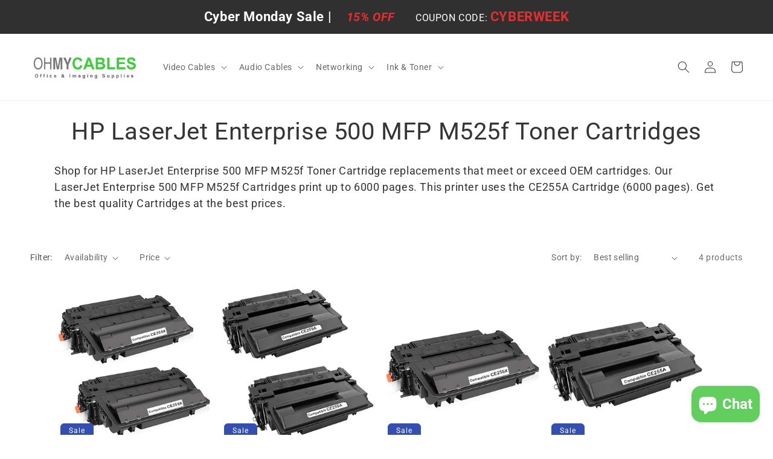

--- FILE ---
content_type: text/css
request_url: https://ohmycables.com/cdn/shop/t/3/assets/omc-base.css?v=11022203918868126381662131386
body_size: -254
content:
div[id$=__cart-items],div[id$=__cart-footer]{max-width:1200px;margin:auto}section[id$=__featured-collection]{max-width:1200px;margin:auto}.omc-featured-collection,.omc-collection-list{max-width:1200px;margin:auto}.collection__title{text-align:center}.collection-list-title{margin:auto!important;text-transform:uppercase;color:#636363}.title{text-transform:uppercase;color:#636363!important}.freeshipping-banner{max-width:1600px;margin:15px auto 0;font-size:28px;padding:20px 0;background-color:#0171ad;text-align:center;color:#fff}.wrapper{display:flex;flex-direction:column;margin:70px 0}.content{display:flex;flex:1;color:#000;max-width:1300px;margin:auto}.columns{display:flex;flex:1}.main{flex:1;width:33.3%}.omc-banner{max-width:1600px;margin:auto}.button--secondary{background-color:#0171ad;color:#fff;text-transform:uppercase}.cart-notification{background-color:#f4f4f4f!important}.quantity__input{font-size:16px!important}.cart__checkout-button{text-transform:uppercase}.omc-header-container{display:flex;padding:8px 55px}.omc-header-left{width:15%;text-align:left}.omc-header-middle{width:70%;text-align:center}.omc-header-right{width:15%;text-align:right}.header-phone{padding:3px 0;font-size:18px;font-weight:700;color:#303030}.header-phone a:hover{color:#d5d5d5}@media (min-width:950px){.header-phone{display:block!important}}@media (max-width:1024px){.omc-header-left{width:0%}.omc-header-middle{width:100%}.omc-header-right{width:0%}.omc-header-container{padding:8px 35px}}.header-phone a{text-decoration:none;color:#303030}.text-right{text-align:right!important}#cart-errors{display:none}
/*# sourceMappingURL=/cdn/shop/t/3/assets/omc-base.css.map?v=11022203918868126381662131386 */


--- FILE ---
content_type: text/css
request_url: https://ohmycables.com/cdn/shop/t/3/assets/boost-sd-custom.css?v=1768778722295
body_size: -759
content:
/*# sourceMappingURL=/cdn/shop/t/3/assets/boost-sd-custom.css.map?v=1768778722295 */


--- FILE ---
content_type: text/javascript
request_url: https://ohmycables.com/cdn/shop/t/3/assets/boost-sd-custom.js?v=1768778722295
body_size: -477
content:
//# sourceMappingURL=/cdn/shop/t/3/assets/boost-sd-custom.js.map?v=1768778722295
